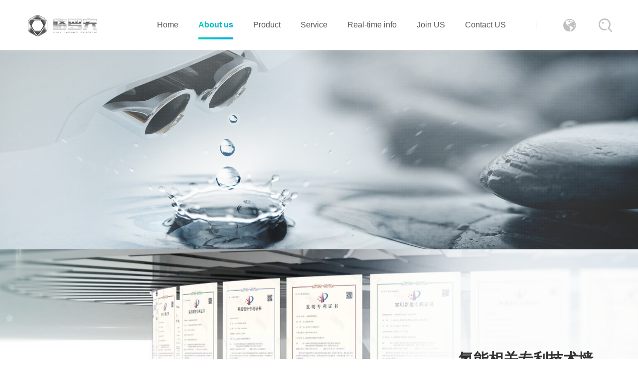

--- FILE ---
content_type: text/html; charset=UTF-8
request_url: https://www.grove.com.cn/en/manufacturing.html
body_size: 3214
content:
<!DOCTYPE html>
<html>

<head lang="zh-CN">
    <meta charset="utf-8">
    <meta http-equiv="X-UA-Compatible" content="IE=edge">
    <meta name="viewport" content="width=device-width, initial-scale=1">
    <title>grove</title>
    <meta name="keywords"  content="grove,Hydrogen, Fuel cell, zero emission, hydrogen vehicle, hydrogen truck, fuel cell truck, Grove, Zhonji, Zhonji hydrogen, Grove hydrogen, hydrogen logistic van" />
    <meta name="description" content="Hydrogen, Fuel cell, zero emission, hydrogen vehicle, hydrogen truck, fuel cell truck, Grove, Zhonji, Zhonji hydrogen, Grove hydrogen, hydrogen logistic van" />
    <link href="/static/home/css/bootstrap.min.css" rel="stylesheet">
    <link href="/static/home/css/animate.min.css" rel="stylesheet">
    <link href="/static/home/css/common.css" rel="stylesheet">
    <link href="/static/home/css/owl.carousel.min.css" rel="stylesheet">
    <link rel="stylesheet" href="/static/home/css/swiper.min.css" />
    <link href="/static/home/css/style.css?v=1.02" rel="stylesheet">
    <link href="/static/home/css/media.css?v=1.02" rel="stylesheet">

    <script src="/static/home/js/jquery.min.js"></script>

    <script src="/static/home/js/bootstrap.min.js"></script>
    <script src="/static/home/js/owl.carousel.min.js"></script>
    <script src="/static/home/js/wow.min.js" type="text/javascript"></script>
    <script src="/static/home/js/swiper.min.js"></script>
    <script src="/static/home/js/myjs.js"></script>

    <script src="/static/home/js/jquery.SuperSlide.2.1.3.js"></script>

    <!--[if lt IE 9]>
    <script src="/static/home/js/html5shiv.min.js"></script>
    <script src="/static/home/js/respond.min.js"></script>
    <![endif]-->
    <script>
        document.createElement("picture");
        var wow = new WOW({
            boxClass: 'wow',
            animateClass: 'animated',
            offset: 100,
            mobile: true,
            live: true
        });
        wow.init();
    </script>
</head>

<body>

<!-- header star -->
<header class="header p_80">
    <a href="/en/index.html" class="a-logo db">
        <img src="/Uploads/keditor/image/20210416/20210416094856_26050.png" alt="" class="db">
    </a>
    <div class="nav-toggle">
        <ul class="nav-list">
                            <li >
                    <span class="span-a1 db"><a href="/en/index.html">Home</a><bdo class="bdo-01">＋</bdo></span>
                                    </li>
                            <li class="on">
                    <span class="span-a1 db"><a href="/en/introduction.html">About us</a><bdo class="bdo-01">＋</bdo></span>
                                            <div class="nav-down f0">
                                                            <a href="/en/introduction.html" >Enterprise introduction</a>
                                                            <a href="/en/expert.html" >Expert team</a>
                                                            <a href="/en/manufacturing.html" class="on">Intelligent manufacturing</a>
                                                            <a href="/en/cooperation.html" >Joint Venture and cooperation</a>
                                                    </div>
                                    </li>
                            <li >
                    <span class="span-a1 db"><a href="/en/passenger.html">Product</a><bdo class="bdo-01">＋</bdo></span>
                                            <div class="nav-down f0">
                                                            <a href="/en/passenger.html" >Passenger Vehicle</a>
                                                            <a href="/en/business.html" >Commercial Vehicle</a>
                                                    </div>
                                    </li>
                            <li >
                    <span class="span-a1 db"><a href="/en/experience.html">Service</a><bdo class="bdo-01">＋</bdo></span>
                                            <div class="nav-down f0">
                                                            <a href="/en/experience.html" >Test drive</a>
                                                            <a href="/en/service.html" >After-sales service</a>
                                                    </div>
                                    </li>
                            <li >
                    <span class="span-a1 db"><a href="/en/brand.html">Real-time info</a><bdo class="bdo-01">＋</bdo></span>
                                            <div class="nav-down f0">
                                                            <a href="/en/brand.html" >Brand news</a>
                                                            <a href="/en/news.html" >Media news</a>
                                                    </div>
                                    </li>
                            <li >
                    <span class="span-a1 db"><a href="/en/about.html">Join US</a><bdo class="bdo-01">＋</bdo></span>
                                    </li>
                            <li >
                    <span class="span-a1 db"><a href="/en/invite.html">Contact US</a><bdo class="bdo-01">＋</bdo></span>
                                    </li>
                    </ul>
        <div class="header-right">
            <div class="header-icon header-lauguage"><a href="/"><img src="/static/home/images/h-lauguage.png" alt="" class="db"></a></div>
            <div class="header-icon header-search rel">
                <a href="/en/search.html"><img src="/static/home/images/h-search.png" alt="" class="db"></a>
               <!--  <div class="header-search-open rel">
                    <form method="GET" action="/search">
                        <input name="title" type="text" class="put-01 db">
                        <button type="submit" class="but-01 db"><img src="/static/home/images/h-search2.png" alt="" class="db auto"></button>
                    </form>
                </div> -->
            </div>
        </div>
        <div class="header-bream" data-off="0">
            <span></span>
        </div>
    </div>
</header>
<!-- header end -->

    <!-- main star -->
    <section class="intel-banner rel">
        <a href="javascript:;" class="db rel a-img">
            <div class="public-img">
                <span class="mg-pc"><img src="/static/home/images/banner-08.jpg" alt="" class="mg"></span>
                <span class="mg-phone"><img src="/Uploads/keditor/image/20210312/20210312110725_84376.png" alt="" class="mg"></span>
            </div>
        </a>
    </section>
    <section class="intel-main ovh">
        <a href="#" class="db rel intel-a1 intel-bg" style="background-image: url('/Uploads/keditor/image/20210415/20210415133800_79906.jpg');">
            <img src="/Uploads/keditor/image/20210415/20210415133800_79906.jpg" alt="">
            <div class="div-word wow fadeInRight">
                <div class="div-title">
                    <span class="span-cn db">氢能相关专利技术墙</span>
                    <span class="span-en db">全功率氢能动力系统</span>
                </div>
                <div class="div-list" >
                                            <div class="div-01">全新、正向、氢能平台架构</div>
                                                <div class="div-01">安全、可靠、高效氢能动力</div>
                                                <div class="div-01">时尚、科技、精致造型理念</div>
                                                <div class="div-01">环保、愉悦、智能驾驶体验</div>
                                                                <!--<div class="div-01">通过燃料电池生产清洁能源</div>
                    <div class="div-01">低重量的能量载体</div>
                    <div class="div-01">无运动部件更可靠</div>-->
                </div>
            </div>
        </a>
        <a href="#" class="db rel intel-a1 intel-a2 intel-bg" style="background-image: url('/Uploads/keditor/image/20210415/20210415133812_58024.jpg');">
            <img src="/Uploads/keditor/image/20210415/20210415133812_58024.jpg" alt="">
            <div class="div-word div-word2 wow fadeInLeft">
                <div class="div-title">
                    <span class="span-cn db">围绕氢设计的汽车</span>
                    <span class="span-en db">关注氢安全</span>
                </div>
                <div class="div-list">
                                            <div class="div-01">全新正向设计开发适应氢动力系统及氢瓶组的底盘架构和整车布置</div>
                                                <div class="div-01">高强度氢瓶加装密封机构实现了被动安全防护</div>
                                                <div class="div-01">配备多方位防止氢泄漏传感器以及通讯信息交互模块，实现主动氢安全防护</div>
                                                <div class="div-01">率先使用轻量化及可再生复合材料, 成为完全可再生能源的汽车</div>
                                                            </div>
            </div>
        </a>
        <a href="#" class="db rel intel-a1 intel-a3">
            <img src="/Uploads/keditor/image/20210415/20210415133735_49671.jpg" alt="">
            <div class="div-word div-word3 wow fadeInDown">
                <div class="div-title">
                    <span class="span-cn db">智能制造</span>
                    <span class="span-en db">黄冈格罗夫氢能汽车制造工厂</span>
                </div>
            </div>
        </a>
    </section>
    <!-- main end -->


<!-- footer star -->
<footer class="footer p_80 flex-dn footer-gray">
    <div class="footer-left f0">
        <a href="/" class="f-logo dib" style="margin-right:15px"><img src="/Uploads/keditor/image/20210415/20210415191700_49507.png" alt="" class="db"></a>
        <div class="footer-nav">

                                                <a href="//en/introduction.html">About us</a>
                                                    <span class="span-line">|</span>
                                            
                                                    <a href="//en/passenger.html">Product</a>
                                                    <span class="span-line">|</span>
                                            
                                                    <a href="//en/experience.html">Service</a>
                                                    <span class="span-line">|</span>
                                            
                                                    <a href="//en/brand.html">Real-time info</a>
                                                    <span class="span-line">|</span>
                                            
                                                    <a href="//en/about.html">Join US</a>
                                                    <span class="span-line">|</span>
                                            
                                                    <a href="//en/invite.html">Contact US</a>
                                            
                            
        </div>
             <a href="/" class="f-logo dib" style="margin-right:15px;visibility:hidden"><img src="/Uploads/keditor/image/20210415/20210415191700_49507.png" alt="" class="db"></a>

        <div class="footer-nav " style="margin-top:-15px;font-size: 18px;color: #999;line-height: 28px;">
            <span >Links：</span>
                        <a  style="margin-left:10px" href="http://www.ige-live.com/">IGE资环工研院	</a>
                        <a  style="margin-left:10px" href="http://www.whtiger.com/">武汉泰歌</a>
                        <a  style="margin-left:10px" href="http://www.whzjqc.com/">中极氢创</a>
                    </div>
      
    </div>

    <div class="footer-right fix">
        <div class="footer-ewm">
            <img src="/Uploads/keditor/image/20211008/20211008144105_81331.jpg" alt="" class="db">
        </div>
        <div class="footer-copy">
            Copyright  © 2021 Hydrogen Automotive. <a href="https://beian.miit.gov.cn/#/Integrated/index" target="_blank">鄂ICP备19007461号-1</a>            Powered by Grove        </div>
        <div class="footer-link f0">
            <a href="/en/map.html">Website map</a>
            <span class="span-line">|</span>
            <a href="/en/statement.html">Legal</a>
            <span class="span-line">|</span>
            <a href="/en/accessibility.html">Accessibility</a>
            <span class="span-line">|</span>
            <a href="/en/privacy.html">Conceal</a>
        </div>
    </div>
</footer>
<!-- footer end -->

</body>

</html>

--- FILE ---
content_type: text/css
request_url: https://www.grove.com.cn/static/home/css/style.css?v=1.02
body_size: 9292
content:
@charset "UTF-8";
/*
* @Author: DoDo
* @Date:   2021-01-04 08:19:23
* @Last Modified by:   DoDo
* @Last Modified time: 2021-03-31 23:42:12
*/
body { font-family: "微软雅黑", Arial,Helvetica, sans-serif; overflow-x: hidden; padding-top: 100px; }

body.on { overflow: hidden; }

img { max-width: 100%; }

a { outline: none; }

@media screen and (min-width: 1366px) { .container { width: 1200px; padding-left: 0; padding-right: 0; }
  .w1160.container { width: 1160px; }
  .w1280.container { width: 1280px; } }
@media screen and (min-width: 1440px) { .w1400.container,.w1440.container { width: 1400px; padding-left: 0; padding-right: 0; } }
.f0 { font-size: 0; }
@media screen and (min-width: 1600px) {
  .w1440.container{
    width: 1440px; 
    padding-left: 0;
    padding-right: 0;
  }
}

.flex-dn { display: flex; flex-wrap: wrap; }
.flex-dn::before, .flex-dn::after { display: none; }

.p_80 { padding-left: 4.1%; padding-right: 4.1%; }

.c-black { color: #000; }

/*============================= public =============================*/
.header { position: fixed; left: 0; top: 0; right: 0; z-index: 100; background: #fff; display: flex; justify-content: space-between; align-items: center; -webkit-box-shadow: 0 0 10px rgba(231, 231, 231, 0.45); -moz-box-shadow: 0 0 10px rgba(231, 231, 231, 0.45); box-shadow: 0 0 10px rgba(231, 231, 231, 0.45); }

.header-bream { width: 30px; height: 25px; position: relative; padding-top: 12px; cursor: pointer; margin-left: 30px; display: none; }
.header-bream span { display: block; height: 2px; background: #0083ae; filter: alpha(opacity=100); -moz-opacity: 1; -khtml-opacity: 1; opacity: 1; border-radius: 2px; -webkit-transition: all .5s; -moz-transition: all .5s; -o-transition: all .5s; transition: all .5s; }
.header-bream::before, .header-bream:after { content: " "; position: absolute; left: 0; right: 0; height: 2px; background: #0083ae; border-radius: 2px; -webkit-transition: all .5s; -moz-transition: all .5s; -o-transition: all .5s; transition: all .5s; }
.header-bream::before { top: 2px; }
.header-bream::after { bottom: 2px; }

.header-bream.on span { filter: alpha(opacity=0); -moz-opacity: 0; -khtml-opacity: 0; opacity: 0; }
.header-bream.on::before { top: 12px; -webkit-transform: rotate(45deg); -moz-transform: rotate(45deg); -o-transform: rotate(45deg); transform: rotate(45deg); }
.header-bream.on::after { bottom: 12px; -webkit-transform: rotate(-45deg); -moz-transform: rotate(-45deg); -o-transform: rotate(-45deg); transform: rotate(-45deg); }

.nav-toggle { display: flex; align-items: center; }

.nav-list { display: flex; }
.nav-list li { position: relative; margin-left: 75px; }
.nav-list li:first-child { margin-left: 0; }
.nav-list li .span-a1 { position: relative; overflow: hidden; }
.nav-list li .span-a1 .bdo-01 { position: absolute; right: 0; bottom: 0; top: 0; z-index: 2; width: 50px; font-size: 26px; color: #333; display: flex; align-items: center; justify-content: center; cursor: pointer; display: none; }
.nav-list li .span-a1 .bdo-01.on { display: flex; }
.nav-list li .span-a1 .bdo-01.on2 { transform: rotate(45deg); }
.nav-list li .span-a1 a { position: relative; display: block; line-height: 100px; font-size: 18px; color: #545454; -webkit-transition: all 0.5s ease 0s; -moz-transition: all 0.5s ease 0s; -o-transition: all 0.5s ease 0s; transition: all 0.5s ease 0s; }
.nav-list li .span-a1 a::after { content: " "; position: absolute; left: 50%; right: 50%; top: 50%; height: 4px; background: url('../images/bg-04.jpg') center no-repeat; background-size: 100% 100%; margin-top: 25px; -webkit-transition: all 0.5s ease 0s; -moz-transition: all 0.5s ease 0s; -o-transition: all 0.5s ease 0s; transition: all 0.5s ease 0s; }
.nav-list li.on .span-a1 a {
  background: linear-gradient(to right, #00ceba, #00aeda);
    -webkit-background-clip: text;
    color: transparent;
  font-weight: bold; 
}
.nav-list li.on .span-a1 a::after { left: 0; right: 0; }

.nav-down { position: absolute; left: 50%; top: 100%; right: 0; width: 200vw; margin-left: -100vw; background: #fff; padding-top: 28px; padding-bottom: 23px; border-top: 1px solid #ececec; text-align: center; display: none; }
.nav-down a { font-size: 18px; color: #545454; line-height: 28px; margin: 0 24px; }
.nav-down a.on { 
  font-weight: bold; 
  color: #0084ad; 
  font-weight: bold; 
  background: linear-gradient(to right, #00ceba, #00aeda);
    -webkit-background-clip: text;
    color: transparent;
}

.header-right { display: flex; align-items: center; padding-left: 9px; background: url("../images/h-line.png") left center no-repeat; margin-left: 60px; }
.header-right .header-icon { margin-left: 46px; }

.header-search-open { position: absolute; right: -10px; top: 0; bottom: 0; width: 150px; height: 28px; border: 1px solid #cfcfcf; border-radius: 13px; overflow: hidden; display: none; }
.header-search-open .put-01 { border: none; outline: none; width: 100%; padding: 0 40px 0 15px; line-height: 26px; }
.header-search-open .but-01 { border: none; outline: none; background: none; position: absolute; right: 0; top: 0; bottom: 0; z-index: 2; width: 40px; height: 26px; }

.bsTop { width: 100% !important; }

.bsFrameDiv > div { width: 100% !important; height: 208px !important; }
.bsFrameDiv > div img { width: 168px !important; height: 168px !important; }

.footer { padding-top: 120px; padding-bottom: 80px; }
.footer.flex-dn { align-items: flex-start; justify-content: space-between; }

.footer-left { max-width: 45%; display: flex; align-items: center; flex-wrap: wrap; }
.footer-left .f-logo { margin-right: 100px; }

.footer-nav a, .footer-nav .span-line { font-size: 18px; color: #999; line-height: 28px; }
.footer-nav .span-line { margin: 0 8px; }

.footer-right { padding-right: 130px; text-align: right; max-width: 50%; }

.footer-ewm { float: right; margin-right: -130px; }

.footer-copy { padding-top: 4px; font-size: 14px; color: #666; line-height: 24px; }

.footer-link { margin-top: 8px; }
.footer-link a { display: inline-block; font-size: 14px; line-height: 24px; color: #666; }
.footer-link .span-line { display: inline-block; padding: 0 10px; font-size: 14px; line-height: 24px; }

.footer-gray { background: #fbfbfb; border-top: 1px solid #e3e3e3; }

.pages { margin-top: 75px; }
.pages a, .pages strong { display: inline-block; width: 44px; height: 44px; line-height: 42px; border: 1px solid #d0d0d0; padding: 0 10px; background: #fff; font-size: 15px; color: #666; margin: 0 10px; border-radius: 44px; font-weight: normal; }
.pages a:first-child, .pages a:last-child, .pages strong:first-child, .pages strong:last-child { width: 100px; }
.pages a:first-child, .pages a:last-child { width: 110px; }
.pages a:hover, .pages strong { border-color: #00addc; background-color: #00addc; color: #fff; }

.public-img img { display: block; width: 100%; }
.public-img .mg-pc { display: block; }
.public-img .mg-phone { display: none; }

/*============================= index =============================*/
.banner-owl .owl-dots { position: absolute; left: 0; right: 0; bottom: 5%; z-index: 20; line-height: normal; font-size: 0; text-align: center; }
.banner-owl .owl-dots button.owl-dot { display: inline-block; width: 15px; height: 15px; border-radius: 15px; margin: 0 7px; background: rgba(255, 255, 255, 0.6); -webkit-transition: all 0.3s ease 0s; -moz-transition: all 0.3s ease 0s; -o-transition: all 0.3s ease 0s; transition: all 0.3s ease 0s; }
.banner-owl .owl-dots button.owl-dot:first-child { margin-top: 0; }
.banner-owl .owl-dots button.owl-dot.active { width: 15px; background: #063190; }

.bg-fix { background-repeat: no-repeat; background-position: center; background-size: cover; background-attachment: fixed; }

.index-fenlei { position: relative; z-index: 2; padding-top: 170px; padding-bottom: 210px; }

.index-fenlei-cont { width: 1024px; max-width: 90%; }

.index-fenlei-01 .span-left { width: 52.73%; }
.index-fenlei-01 .span-right { position: absolute; bottom: 175px; right: 0; width: 41.99%; }
.index-fenlei-01 .span-img img { display: block; width: 100%; }
.index-fenlei-01 .span-img .bdo-img { position: absolute; left: 0; top: 0; right: 0; bottom: 0; background-size: cover; background-repeat: no-repeat; background-position: center; -webkit-transition: all 0.7s ease 0s; -moz-transition: all 0.7s ease 0s; -o-transition: all 0.7s ease 0s; transition: all 0.7s ease 0s; }
.index-fenlei-01 .span-cont .bdo-title { font-size: 60px; line-height: 60px; color: rgba(0, 0, 0, 0.3); font-weight: bold; }
.index-fenlei-01 .span-cont .bdo-title i { font-style: normal; font-size: 30px; color: #333; }
.index-fenlei-01 .span-cont .bdo-num { font-size: 72px; font-weight: normal; padding-top: 35px; }
.index-fenlei-01 .span-cont .bdo-des { font-size: 18px; color: #444; line-height: 32px; padding-left: 26px; background: url("../images/bg-03.png") left 7px no-repeat; margin-top: 10px; max-height: 64px; display: -webkit-box; -webkit-box-orient: vertical; -webkit-line-clamp: 2; overflow: hidden; }

.index-fenlei-02 { position: absolute; width: 100%; top: 100%; left: 0; right: 0; }
.index-fenlei-02 .span-left { position: absolute; left: 0; }
.index-fenlei-02 .span-right { bottom: auto; top: -116px; }
.index-fenlei-02 .span-cont .bdo-des { margin-top: 5px; }

.index-value { padding-top: 345px; padding-bottom: 304px; }
.index-value .span-img { z-index: 10; width: 16.66%; margin-left: 40%; }
.index-value .span-img .mg1 { position: relative; z-index: 2; width: 100%; }
.index-value .span-img .bdo-ball { position: absolute; left: 17%; top: 50%; transform: translateY(-50%); width: 285%; }
.index-value .span-img .bdo-ball img { -webkit-animation: ball_scroll 20s infinite linear; -moz-animation: ball_scroll 20s infinite linear; animation: ball_scroll 20s infinite linear; }
.index-value .span-num { z-index: 11; }
.index-value .span-num01 { position: absolute; right: 55%; bottom: 50%; z-index: 9; font-size: 240px; line-height: 240px; color: rgba(92, 119, 146, 0.3); font-family: "Myriad Pro",Arial; }
.index-value .span-num02 { position: absolute; right: 62.91%; top: 50%; font-size: 48px; line-height: 48px; font-weight: bold; color: #4bb6ed; font-family: "Myriad Pro",Arial; }
.index-value .span-num02 bdo { font-size: 18px; }
.index-value .span-num03 { position: absolute; right: 62.91%; top: 100%; left: -37%; margin-top: 17px; white-space: nowrap; font-size: 36px; line-height: 36px; font-weight: lighter; color: #3c5b7a; font-family: "Myriad Pro",Arial; }
.index-value .span-num03 bdo { font-size: 14px; }
.index-value .span-num04 { position: absolute; left: 54.41%; bottom: 100%; margin-bottom: 100px; font-size: 24px; color: rgba(60, 91, 122, 0.2); line-height: 24px; font-weight: bold; }
.index-value .span-num05 { position: absolute; bottom: 50%; left: 65.5%; margin-bottom: 20px; white-space: nowrap; font-size: 36px; line-height: 36px; font-weight: lighter; color: rgba(60, 91, 122, 0.2); font-family: "Myriad Pro",Arial; }
.index-value .span-num05 bdo { font-size: 14px; }
.index-value .span-num06 { position: absolute; top: 50%; left: 66.66%; margin-top: 10px; white-space: nowrap; font-size: 36px; line-height: 36px; font-weight: lighter; color: #3c5b7a; font-family: "Myriad Pro",Arial; }
.index-value .span-num06 bdo { font-size: 14px; }
.index-value .span-zi1 { position: absolute; bottom: -15px; left: 58.33%; font-size: 72px; line-height: 72px; color: rgba(0, 141, 197, 0.95); font-weight: bold; }
.index-value .span-zi2 { position: absolute; top: 100%; margin-top: 115px; left: 46.25%; white-space: nowrap; font-size: 30px; line-height: 30px; color: #0095f3; font-weight: bold; }
.index-value .span-phone { display: none; }
.index-value .counter { font-style: normal; }

@keyframes ball_scroll { 0% { transform: rotate(0); }
  100% { transform: rotate(360deg); } }
.index-plate { display: flex; justify-content: space-between; align-items: center; flex-wrap: wrap; }

.index-plate-left, .index-plate-right { width: 50%; }

.index-plate-a1 img { width: 100%; }
.index-plate-a1 .span-img { position: absolute; left: 0; top: 0; right: 0; bottom: 0; background-size: cover; background-repeat: no-repeat; background-position: center; -webkit-transition: all 0.7s ease 0s; -moz-transition: all 0.7s ease 0s; -o-transition: all 0.7s ease 0s; transition: all 0.7s ease 0s; }
.index-plate-a1 .span-cont { position: absolute; left: 6.25%; bottom: 12%; z-index: 2; color: #fff; -webkit-transition: all 0.7s ease 0s; -moz-transition: all 0.7s ease 0s; -o-transition: all 0.7s ease 0s; transition: all 0.7s ease 0s; }
.index-plate-a1 .span-cont .bdo-cn { font-size: 36px; line-height: 46px; }
.index-plate-a1 .span-cont .bdo-en { font-size: 14px; line-height: 24px; }
.index-plate-a1 .span-cont .bdo-more { font-size: 16px; line-height: 36px; border-radius: 36px; width: 120px; background: url('../images/bg-04.jpg') center no-repeat; background-size: 100% 100%; height: 0; margin-top: 0; filter: alpha(opacity=0); -moz-opacity: 0; -khtml-opacity: 0; opacity: 0; -webkit-transition: all 0.7s ease 0s; -moz-transition: all 0.7s ease 0s; -o-transition: all 0.7s ease 0s; transition: all 0.7s ease 0s; }

.index-plate-left .index-plate-a1 .span-cont { bottom: 8.81%; }

.product-bream { position: absolute; left: 0; right: 0; top: 22px; z-index: 3; }
.product-bream a { position: relative; display: inline-block; font-size: 18px; color: #fff; line-height: 36px; margin-right: 60px; }
.product-bream a::after { content: " "; position: absolute; left: 50%; right: 50%; bottom: 0; height: 2px; background: #fff; -webkit-transition: all 0.3s ease 0s; -moz-transition: all 0.3s ease 0s; -o-transition: all 0.3s ease 0s; transition: all 0.3s ease 0s; }
.product-bream a.on { padding-left: 25px; background: url("../images/icon-01.png") left 9px no-repeat; }
.product-bream a.on::after { left: 0; right: 0; }

.product-banner .a-img::after { content: " "; position: absolute; left: 0; top: 0; right: 0; bottom: 0; background: rgba(0, 0, 0, 0.4); z-index: 1; }
.product-banner .a-img2 { background-size: cover; background-repeat: no-repeat; background-position: center; }
.product-banner .a-img3 { border-top: 20px solid #000; }
.product-banner .a-img3 .mg1 { display: none; }
.product-banner .div-word { position: absolute; left: 0; right: 0; top: 50%; z-index: 2; transform: translateY(-50%); text-align: center; color: #fff; }
.product-banner .div-word .div-title { font-size: 48px; font-weight: bold; line-height: 72px; display: flex; align-items: center; justify-content: center; }
.product-banner .div-word .div-title .span-en { font-size: 72px; margin-left: 20px; letter-spacing: 3px; }
.product-banner .div-word .div-des { font-size: 24px; line-height: 34px; }
.product-banner .div-word .div-zixun { margin-top: 43px; }
.product-banner .div-word .div-zixun span { display: inline-block; width: 200px; height: 44px; line-height: 44px; background: url("../images/bg-04.jpg") center no-repeat; background-size: 100% 100%; border-radius: 22px; font-size: 18px; font-weight: bold; }
.product-banner .div-word .div-zixun span img { margin-left: 9px; -webkit-transition: all 0.3s ease 0s; -moz-transition: all 0.3s ease 0s; -o-transition: all 0.3s ease 0s; transition: all 0.3s ease 0s; }
.product-banner .div-word2 { position: absolute; right: 6.7%; bottom: 13.15%; z-index: 3; width: 520px; max-width: 90%; color: #fff; }
.product-banner .div-word2 .div-title .span-cn { font-size: 48px; font-weight: bold; line-height: 58px; }
.product-banner .div-word2 .div-title .span-en { font-size: 18px; line-height: 28px; margin-top: 20px; }
.product-banner .div-word2 .div-des { font-size: 16px; line-height: 36px; margin-top: 40px; height: 108px; display: -webkit-box; -webkit-box-orient: vertical; -webkit-line-clamp: 3; overflow: hidden; }
.product-banner .div-word2 .div-img { margin-top: 60px; }
.product-banner .div-word2 .div-img img{ -webkit-transition: all 0.5s ease 0s; -moz-transition: all 0.5s ease 0s; -o-transition: all 0.5s ease 0s; transition: all 0.5s ease 0s; }
.product-banner .div-word3 { right: auto; left: 6.7%; }
.product-banner .div-word4 { width: 37.5%; background: rgba(255, 255, 255, 0.8); display: flex; align-items: center; margin-left: auto; margin-right: 0; padding-top: 130px; padding-bottom: 80px; min-width: 520px; }
.product-banner .div-word4 .div-cont { width: 100%; padding: 0 10%; }
.product-banner .div-word4 .div-title { color: #000; }
.product-banner .div-word4 .div-title .span-cn { font-size: 48px; font-weight: bold; line-height: 58px; }
.product-banner .div-word4 .div-title .span-en { font-size: 18px; line-height: 28px; font-family: Myriad Pro,Arial; margin-top: 14px; }
.product-banner .div-word4 .div-info { margin-top: 50px; }
.product-banner .div-word4 .div-info .div-tit { display: flex; }
.product-banner .div-word4 .div-info .div-tit .span-01 { display: block;padding:0 10px; min-width: 200px;width: auto; height: 44px; line-height: 42px; text-align: center; border: 1px solid #666; border-radius: 22px; margin-left: 10px; font-size: 16px; color: #000; cursor: pointer; }
.product-banner .div-word4 .div-info .div-tit .span-01:first-child { margin-left: 0; }
.product-banner .div-word4 .div-info .div-tit .span-01.on { border: none; color: #fff; background: url("../images/bg-04.jpg") center no-repeat; }
.product-banner .div-word4 .div-info .ul-list { margin-top: 40px; }
.product-banner .div-word4 .div-info .ul-list .div-des { font-size: 16px; color: #333; line-height: 24px; padding-top: 11px; background: url("../images/line-01.jpg") left top no-repeat; }
.product-banner .div-word4 .div-info .div-nr-01 { display: none; }
.product-banner .div-word4 .div-info .div-nr-01.on { display: block; }
.product-banner .div-word4 .a-01 { padding-left: 30px; padding-bottom: 3px; background: url("../images/icon-03.png") left center no-repeat; }
.product-banner .div-word4 .a-01 span { display: inline-block; font-size: 16px; line-height: 28px;
  position: relative;
  background: linear-gradient(to right, #00ceba, #00aeda);
    -webkit-background-clip: text;
    color: transparent;
}
.product-banner .div-word4 .a-01 span::after{
  content: " ";
  position: absolute;
  left: 0;
  right: 0;
  bottom: 0;
  height: 2px;
  background-image: url('../images/bg-04.jpg');
  background-repeat: no-repeat;
  background-position: center;
  background-size: 100% 100%;
}

.wall-column { display: block; position: relative; width: 50%; float: left; padding: 0 9px; box-sizing: border-box; }

.wall-column .li-item { margin-bottom: 28px; }

.banner-inside { position: relative; }
.banner-inside img { width: 100%; }
.banner-inside .video-play { position: absolute; left: 0; right: 0; top: 0; bottom: 0; display: flex; align-items: center; justify-content: center; }
.banner-inside .video-play img { width: auto; }

.public-main { padding-top: 100px; padding-bottom: 100px; }

.partners-main { padding-bottom: 200px; background-size: cover; background-repeat: no-repeat; background-position: center; }

.public-title .span-cn { font-size: 48px; line-height: 1; color: #000; font-weight: bold; }
.public-title .span-en { font-size: 18px; font-family: Myriad Pro,Arial; line-height: 1; margin-top: 20px; }

.partners-a1 { margin-top: 100px; -webkit-transition: all 0.3s ease 0s; -moz-transition: all 0.3s ease 0s; -o-transition: all 0.3s ease 0s; transition: all 0.3s ease 0s; }
.partners-a1 .span-img { position: absolute; left: 0; right: 0; bottom: 0; display: flex; align-items: center; justify-content: center; }
.partners-a1 .span-img img { max-width: 100%; max-height: 100%; }

.brand-list .row { padding-top: 9px; }

.brand-list .row > div { margin-top: 47px; }

.brand-a1 .span-img .bdo-img { background-size: cover; background-repeat: no-repeat; background-position: center; -webkit-transition: all 0.7s ease 0s; -moz-transition: all 0.7s ease 0s; -o-transition: all 0.7s ease 0s; transition: all 0.7s ease 0s; }
.brand-a1 .span-img img { width: 100%; }
.brand-a1 .span-cont { padding-top: 12px; }
.brand-a1 .span-cont .bdo-date { font-size: 18px; font-weight: bold; color: #999; line-height: 28px; }
.brand-a1 .span-cont .bdo-des { font-size: 16px; line-height: 26px; color: #444; height: 52px; display: -webkit-box; -webkit-box-orient: vertical; -webkit-line-clamp: 2; overflow: hidden; font-weight: bold; margin-top: 5px; }

.service-title { margin-top: 75px; overflow: auto; white-space: nowrap; }
.service-title .span-01 { display: inline-block; padding-left: 60px; padding-right: 60px; background: url("../images/line-02.png") left center no-repeat; }
.service-title .span-01:first-child { background: none; }
.service-title a { position: relative; display: inline-block; font-size: 18px; color: #333; line-height: 36px; }
.service-title a::after { content: " "; position: absolute; left: 50%; right: 50%; bottom: 0; height: 2px; background: #0083ae; -webkit-transition: all 0.3s ease 0s; -moz-transition: all 0.3s ease 0s; -o-transition: all 0.3s ease 0s; transition: all 0.3s ease 0s; }
.service-title a.on { padding-left: 25px; background: url("../images/bg-03.png") left center no-repeat; }
.service-title a.on bdo { background: linear-gradient(to right, #00ceba, #00aeda); -webkit-background-clip: text; color: transparent; }
.service-title a.on::after { left: 0; right: 0; }

.service-art { font-size: 20px; color: #333; line-height: 30px; padding-top: 66px; }
.service-art .div-end { font-size: 20px; padding-top: 160px; }
.service-art .div-end .span-date { font-size: 16px; margin-top: 15px; }

.service-list li { margin-top: 47px; }
.service-list li:first-child { margin-top: 50px; }
.service-list li .div-title { padding-left: 35px; background-position: left center; background-repeat: no-repeat; font-size: 20px; line-height: 30px; font-weight: bold; color: #333; }
.service-list li .div-list { padding-left: 35px; }
.service-list li .div-list .div-01 { font-size: 16px; line-height: 30px; margin-top: 14px; padding-left: 20px; background: url("../images/bg-03.png") left 8px no-repeat; }

.news-main { padding-bottom: 56px; }

.news-art .div-title { padding-bottom: 35px; border-bottom: 1px solid #dedede; }
.news-art .div-title .b-01 { font-size: 36px; color: #333; line-height: 46px; }
.news-art .div-title .div-info { display: flex; justify-content: center; flex-wrap: wrap; font-size: 14px; color: #666; line-height: 24px; margin-top: 28px; }
.news-art .div-title .div-info .span-01 { display: flex; align-items: center; margin: 0 10px; }
.news-art .div-title .div-info .bshare-custom a { width: 23px; height: 18px; padding: 0; margin: 0 0 0 10px; background-repeat: no-repeat; background-position: center; background-size: cover; }
.news-art .div-title .div-info .bshare-custom a:first-child { margin-left: 0; }
.news-art .div-title .div-info .bshare-custom a.bshare-sinaminiblog { background-image: url("../images/icon-12.png"); }
.news-art .div-title .div-info .bshare-custom a.bshare-weixin { background-image: url("../images/icon-13.png"); }
.news-art .div-des { font-size: 16px; line-height: 30px; color: #666; margin-top: 34px; }
.news-art p{ text-indent: 2em; }
.news-art img{max-width: 1000px}

.news-pages { position: relative; padding-top: 45px; border-top: 1px solid #dedede; margin-top: 76px; padding-right: 230px; }
.news-pages .div-01 { margin-top: 11px; }
.news-pages .div-01 a { display: inline-block; max-width: 100%; white-space: nowrap; overflow: hidden; text-overflow: ellipsis; font-size: 16px; color: #666; line-height: 26px; -webkit-transition: all 0.3s ease 0s; -moz-transition: all 0.3s ease 0s; -o-transition: all 0.3s ease 0s; transition: all 0.3s ease 0s; }
.news-pages .a-return { position: absolute; right: 0; top: 60px; font-size: 16px; color: #666; width: 140px; height: 44px; line-height: 42px; border-radius: 22px; border: 1px solid #c8c8c8; text-align: center; -webkit-transition: all 0.3s ease 0s; -moz-transition: all 0.3s ease 0s; -o-transition: all 0.3s ease 0s; transition: all 0.3s ease 0s; }

.team-main { padding-top: 165px; padding-bottom: 50px; }

.team-owl .owl-dots { position: absolute; left: 0; right: 0; bottom: 52px; z-index: 20; line-height: normal; font-size: 0; text-align: center; }
.team-owl .owl-dots button.owl-dot { display: inline-block; width: 17px; height: 18px; margin: 0 7px; background: url("../images/bg-07.png") center no-repeat; -webkit-transition: all 0.3s ease 0s; -moz-transition: all 0.3s ease 0s; -o-transition: all 0.3s ease 0s; transition: all 0.3s ease 0s; }
.team-owl .owl-dots button.owl-dot:first-child { margin-top: 0; }
.team-owl .owl-dots button.owl-dot.active { width: 15px; background: url("../images/bg-07h.png") center no-repeat; }
.team-owl .owl-nav button { opacity: .5; }
.team-owl .owl-nav button.owl-prev, .team-owl .owl-nav button.owl-next { position: absolute; top: 50%; transform: translateY(-50%); width: 18px; height: 31px; background-size: cover; background-repeat: no-repeat; background-position: center; }
.team-owl .owl-nav button.owl-prev { left: -60px; background-image: url("../images/arrow-left.png"); }
.team-owl .owl-nav button.owl-next { right: -60px; background-image: url("../images/arrow-right.png"); }

.team-01 { padding-top: 130px; padding-bottom: 130px; }

.team-a1 { background: #fff; display: flex; flex-wrap: wrap; align-items: center; }
.team-a1 .span-img { position: relative; width: 51.42%; background: #f9fafa; display: flex; align-items: flex-end; }
.team-a1 .span-img .bdo-img { position: absolute; left: 0; right: 0; bottom: 0; }
.team-a1 .span-img .bdo-img img { width: 100%; }
.team-a1 .div-word { width: 48.58%; }
.team-a1 .div-word .div-cont { padding-top: 50px; padding-bottom: 50px; padding-left: 8.82%; width: 460px; max-width: 82.36%; }
.team-a1 .div-word .div-name { font-size: 40px; color: #333; line-height: 50px; font-weight: bold; display: flex; align-items: center; }
.team-a1 .div-word .div-name img { width: auto; margin-left: 15px; }
.team-a1 .div-word .div-info { font-size: 18px; color: #999; line-height: 28px; }
.team-a1 .div-word .div-des { font-size: 18px; line-height: 30px; color: #777; margin-top: 40px; }

.appointment-top { padding-top: 133px; padding-bottom: 120px; justify-content: space-between; flex-wrap: wrap; background: url("../images/line-02.png") center 140px no-repeat; }

.appointment-01 { width: 41.37%; }
.appointment-01 .div-title { font-size: 30px; font-weight: bold; color: #333; line-height: 1; }

.appointment-list { padding-top: 45px; }
.appointment-list li { padding-top: 25px; }
.appointment-list li .span-title { font-size: 18px; color: #333; line-height: 28px; padding-left: 20px; padding-right: 20px; margin-bottom: 10px; }
.appointment-list li .put-01 { border: none; outline: none; width: 100%; background: #f4f4f4; padding: 0 20px; height: 48px; line-height: 48px; border-radius: 24px; font-size: 18px; color: #333; }
.appointment-list li .put-01::placeholder { color: #333; }
.appointment-list li .div-01 { padding-right: 180px; }
.appointment-list li .div-01 .a-yzm { position: absolute; right: 0; top: 50%; transform: translateY(-50%); }
.appointment-list li .div-01 .a-yzm img { max-width: 173px; max-height: 48px; }
.appointment-list li .label-01 { font-size: 18px; color: #333; font-weight: normal; line-height: 28px; }
.appointment-list li .label-01 input { margin-right: 15px; width: 20px; height: 20px; position: relative; top: 2px; }
.appointment-list li .label-01 a { color: #333; }
.appointment-list li .label-01 a:hover { color: #009eec; }
.appointment-list li .but-01 { border: none; outline: none; width: 240px; height: 48px; border-radius: 24px; background: url("../images/bg-04.jpg") center no-repeat; background-size: 100% 100%; font-size: 16px; color: #fff; margin-top: 40px; }

.select-01 { border: none; appearance: none; -moz-appearance: none; -webkit-appearance: none; width: 100%; padding: 0 66px 0 20px; height: 48px; line-height: 48px; border-radius: 24px; background: url("../images/icon-15.png") no-repeat scroll right 26px center transparent; background-color: #f4f4f4; font-size: 18px; color: #333; }

/*清除ie的默认选择框样式清除，隐藏下拉箭头*/
.select-01::-ms-expand { display: none; }

.appointment-bottom { padding-top: 51px; padding-bottom: 80px; background-size: cover; background-repeat: no-repeat; background-position: center; }
.appointment-bottom .but-01 { border: none; outline: none; width: 240px; height: 48px; border-radius: 24px; background: url("../images/bg-04.jpg") center no-repeat; background-size: 100% 100%; font-size: 16px; color: #fff; margin-top: 55px; }

.appointment-02 { padding-top: 15px; }
.appointment-02 .span-title { font-size: 18px; color: #333; line-height: 28px; padding-left: 20px; padding-right: 20px; margin-bottom: 5px; }
.appointment-02 .put-01 { border: none; outline: none; width: 100%; background: #fff; padding: 0 20px; height: 48px; line-height: 48px; border-radius: 24px; font-size: 18px; color: #333; }
.appointment-02 .put-01::placeholder { color: #333; }
.appointment-02 .div-01 { padding-right: 160px; }
.appointment-02 .div-01 .a-yzm { position: absolute; right: 0; top: 50%; transform: translateY(-50%); }
.appointment-02 .div-01 .a-yzm img { max-width: 143px; max-height: 48px; }
.appointment-02 .text-01 { background: #fff; outline: none; border: none; resize: none; width: 100%; height: 142px; padding: 9px 20px; border-radius: 12px; font-size: 18px; color: #333; line-height: 30px; }

.intel-banner img { display: block; width: 100%; }

.intel-bg { background-position: center; background-repeat: no-repeat; background-size: cover; }

.intel-a1::after { content: " "; position: absolute; left: 0; right: 0; top: 0; bottom: 0; z-index: 3; background: url("../images/bg-09.png") right center no-repeat; background-size: cover; }
.intel-a1 img { display: block; width: 100%; }
.intel-a1 .div-word { position: absolute; right: 0; top: 50%; margin-top: -50px; z-index: 5; width: 28.125%; padding-right: 40px; }
.intel-a1 .div-word .div-title { color: #333; }
.intel-a1 .div-word .div-title .span-cn { font-size: 48px; font-weight: bold; line-height: 58px; }
.intel-a1 .div-word .div-title .span-en { font-size: 18px; line-height: 28px; margin-top: 7px; }
.intel-a1 .div-word .div-list { padding-top: 23px; }
.intel-a1 .div-word .div-list .div-01 { padding-left: 25px; background: url("../images/bg-03.png") left 8px no-repeat; font-size: 18px; color: #111; line-height: 28px; margin-top: 22px; }
.intel-a1.intel-a2::after { display: none; }
.intel-a1 .div-word2 { right: auto; left: 5.5%; top: 21.35%; margin: 0; width: 28.64%; padding-right: 0; }
.intel-a1.intel-a3::after { background: rgba(0, 0, 0, 0.2); }
.intel-a1 .div-word3 { left: 13.54%; top: auto; bottom: 9.5%; }
.intel-a1 .div-word3 .div-title { color: #fff; }

.join-txt { padding-top: 96px; padding-bottom: 155px; background: #f7f7f7; margin-top: 52px; }
.join-txt .div-title { font-size: 30px; line-height: 40px; color: #000; font-weight: bold; }
.join-txt .div-des { font-size: 18px; line-height: 36px; color: #666; margin-top: 20px; }

.join-job { padding-top: 103px; }

.join-job-title { font-size: 36px; color: #333; line-height: 1; }
.join-job-title .div-info { font-size: 14px; line-height: 24px; color: #111; margin-top: 13px; }
.join-job-title .div-info a { 
  text-decoration: underline; 
  background: linear-gradient(to right, #00ceba, #00aeda);
    -webkit-background-clip: text;
    color: transparent;
}

.join-search { display: flex; align-items: center; justify-content: center; margin-top: 35px; }
.join-search .div-01 { margin: 0 15px; display: flex; align-items: center; width: 308px; padding-left: 42px; border-bottom: 1px solid #e5e5e5; }
.join-search .div-01 .span-title { position: absolute; left: 0; top: 0; height: 30px; line-height: 30px; font-size: 14px; color: #999; }
.join-search .div-01 .select-01 { height: 30px; line-height: 30px; background-color: #fff; font-size: 14px; color: #333; }
.join-search .div-02 .but-01 { background: none; outline: none; width: 86px; height: 32px; line-height: 30px; border: 1px solid #e5e5e5; text-align: center; font-size: 14px; color: #333; }

.join-job-list { margin-top: 60px; }
.join-job-list li { margin-top: 2px; }
.join-job-list li:first-child { margin-top: 0; }
.join-job-list .span-0 { float: left; }
.join-job-list .span-01 { width: 26.42%; padding-left: 35px; padding-right: 35px; }
.join-job-list .span-02 { width: 23.57%; padding-right: 35px; }
.join-job-list .span-03 { width: 22.64%; padding-right: 35px; }
.join-job-list .span-04 { width: 19.57%; padding-right: 35px; }
.join-job-list .span-05 { width: 7.8%; }
.join-job-list .span-05 .bdo-01 { display: none; }
.join-job-list .span-05 .bdo-01:first-child { display: block; }
.join-job-list .span-05 .bdo-01.on {
  display: block; 
  background: linear-gradient(to right, #00ceba, #00aeda);
    -webkit-background-clip: text;
    color: transparent;
}
.join-job-list .span-05 .bdo-01.on:first-child { display: none; }
.join-job-list .li-title { background: url("../images/bg-04.jpg") center no-repeat; background-size: 100% 100%; color: #fff; line-height: 72px; font-size: 20px; }
.join-job-list .div-top { background: #f0f0f0; font-size: 16px; color: #333; line-height: 26px; padding-top: 19px; padding-bottom: 15px; cursor: pointer; }
.join-job-list .div-top.on { background: none; }
.join-job-list .div-bottom { padding: 32px 35px 52px; font-size: 16px; color: #666; line-height: 36px; display: none; border-top: 1px solid #e5e5e5; }
.join-job-list .a-01 {
  background: linear-gradient(to right, #00ceba, #00aeda);
    -webkit-background-clip: text;
    color: transparent;
    text-decoration: underline; 
}
.join-job-list .span-1 { font-size: 18px; }

.y-video-tc { position: fixed; left: 0; right: 0; top: 0; bottom: 0; z-index: 100; background: rgba(0, 0, 0, 0.5); display: none; }
.y-video-tc .span-close { position: absolute; right: 20px; top: 20px; font-size: 30px; color: #fff; transform: rotate(45deg); cursor: pointer; }
.y-video-tc .y-video2 { position: absolute; width: 70%; height: auto; left: 50%; top: 50%; transform: translate(-50%, -50%); }

.intro-main { padding-bottom: 0; }

.intro-top{ position: relative; z-index: 2; }
.intro-top-cont { display: flex; justify-content: center; width: 100%; padding-top: 76px; }
.intro-top-cont ul li { font-size: 16px; line-height: 26px; font-size: 16px; color: #333; padding-left: 22px; background: url("../images/bg-03.png") left 6px no-repeat; margin-top: 9px; }
.intro-top-cont ul li:first-child { margin-top: 0; }

.intro-top-img { margin-top: 60px; }

.intro-middle-img { margin-top: -70px; }

.intro-middle-img img { width: 100%; }
.intro-middle-word{ position: absolute; left: 13.54%; right: 10%; bottom: 4.8%; color: #fff; }
.intro-middle-word .div-title{ line-height: 1; }
.intro-middle-word .div-title .div-cn{ font-size: 48px; font-weight: bold; }
.intro-middle-word .div-title .div-en{ font-size: 18px; line-height: 28px; font-family: Myriad Pro; margin-top: 17px; }
.intro-middle-word .ul-list{ display: flex; flex-wrap: wrap; justify-content: space-between; }
.intro-middle-word .ul-list{ margin-top: 50px; }
.intro-middle-word .ul-list li{max-width: 30%;}
.intro-middle-word .ul-list li a{ position: relative; display: inline-block; font-size: 24px; line-height: 34px; color: #fff; padding-left: 22px; background: url('../images/bg-14.png') left 10px no-repeat; padding-bottom: 8px; }
.intro-middle-word .ul-list li a::after{ content: " "; position: absolute; left: 0; right: 100%; bottom: 0; height: 2px; background: #fff; -webkit-transition: all 0.5s ease 0s; -moz-transition: all 0.5s ease 0s; -o-transition: all 0.5s ease 0s; transition: all 0.5s ease 0s;}

.intro-diwei { padding-top: 120px; padding-bottom: 110px; background: url("../images/bg-10.jpg") center top no-repeat; background-size: 100%; }

.intro-diwei-art { padding-top: 58px; }

.intro-diwei-des { font-size: 16px; line-height: 36px; color: #333; }
.intro-diwei-des .b-01 { font-size: 20px; }

.intro-diwei-num { display: flex; flex-wrap: wrap; }
.intro-diwei-num .div-01 { position: relative; padding-top: 27px; font-size: 16px; color: #333; padding-left: 50px; padding-bottom: 27px; margin-left: 50px; background: url("../images/line-03.png") left center no-repeat; }
.intro-diwei-num .div-01:first-child { margin-left: 0; padding-left: 0; background: none; }
.intro-diwei-num .div-01 .span-title { position: absolute; top: 0; line-height: normal; white-space: nowrap; }
.intro-diwei-num .div-01 .span-num { position: relative; font-size: 60px; font-weight: bold; line-height: 1; color: #0083ae; }
.intro-diwei-num .div-01 .span-num i{ visibility: hidden; }
.intro-diwei-num .div-01 .span-num .bdo-num{ position: absolute; left: 0; }
.intro-diwei-num .div-01 .bdo-01 { font-size: 22px; }

.intro-diwei-01 { padding-left: 6.25%; padding-right: 6.25%; padding-bottom: 72px; margin-top: 90px; margin-bottom: 25px; border-left: 1px solid #e0e0e0; font-size: 16px; line-height: 36px; }

.news-a1 { margin-top: 60px; display: flex; justify-content: space-between; flex-wrap: wrap; }
.news-a1 .span-img { width: 50%; }
.news-a1 .span-img .bdo-img { display: block; background-size: cover; background-repeat: no-repeat; background-position: center; -webkit-transition: all 0.5s ease 0s; -moz-transition: all 0.5s ease 0s; -o-transition: all 0.5s ease 0s; transition: all 0.5s ease 0s; }
.news-a1 .span-img .bdo-img img { width: 100%; }
.news-a1 .div-cont { width: 49.78%; background: url("../images/bg-04.jpg") center no-repeat; background-size: 100% 100%; display: flex; align-items: center; justify-content: center; color: #fff; }
.news-a1 .div-cont .span-cont { width: 100%; padding-left: 5.73%; padding-right: 5.73%; }
.news-a1 .div-cont .span-cont .bdo-title { font-size: 22px; line-height: 36px; font-weight: bold; width: 100%; height: 72px; display: -webkit-box; -webkit-box-orient: vertical; -webkit-line-clamp: 2; overflow: hidden; }
.news-a1 .div-cont .span-cont .bdo-date { font-size: 18px; line-height: 28px; font-family: Myriad Pro,Arial; margin-top: 8px; }
.news-a1 .div-cont .span-cont .bdo-des { font-size: 18px; display: -webkit-box; -webkit-box-orient: vertical; -webkit-line-clamp: 3; overflow: hidden; line-height: 28px; height: 84px; margin-top: 15px; }
.news-a1 .div-cont .span-cont .bdo-more { width: 120px; height: 40px; line-height: 40px; text-align: center; background: #fff; border-radius: 20px; font-size: 16px; color: #00addc; margin-top: 34px; -webkit-transition: all 0.3s ease 0s; -moz-transition: all 0.3s ease 0s; -o-transition: all 0.3s ease 0s; transition: all 0.3s ease 0s; }

.news-list li { border-bottom: 1px solid #e0e0e0; }

.news-a2 { padding-top: 45px; padding-bottom: 40px; padding-left: 150px; padding-right: 460px; }
.news-a2 .div-img { float: right; margin-right: -460px; width: 377px; }
.news-a2 .div-img .span-img { background-size: cover; background-repeat: no-repeat; background-position: center; -webkit-transition: all 0.5s ease 0s; -moz-transition: all 0.5s ease 0s; -o-transition: all 0.5s ease 0s; transition: all 0.5s ease 0s; }
.news-a2 .div-img .span-img img { width: 100%; }
.news-a2 .div-date { float: left; margin-left: -150px; width: 100px; height: 103px; background: url("../images/bg-11.png") center no-repeat; background-size: cover; text-align: center; font-family: Arial; font-size: 18px; line-height: 1; color: #777; margin-top: 6px; -webkit-transition: all 0.3s ease 0s; -moz-transition: all 0.3s ease 0s; -o-transition: all 0.3s ease 0s; transition: all 0.3s ease 0s; }
.news-a2 .div-date .b-num { font-size: 56px; margin-left: 10px; margin-right: 10px; background: url("../images/line-04.png") center bottom no-repeat; margin-top: 13px; margin-bottom: 6px; -webkit-transition: all 0.3s ease 0s; -moz-transition: all 0.3s ease 0s; -o-transition: all 0.3s ease 0s; transition: all 0.3s ease 0s; }
.news-a2 .div-date .span-zi { -webkit-transition: all 0.3s ease 0s; -moz-transition: all 0.3s ease 0s; -o-transition: all 0.3s ease 0s; transition: all 0.3s ease 0s; }
.news-a2 .div-cont { padding-top: 3px; float: left; width: 100%; }
.news-a2 .div-cont .div-title { font-size: 24px; color: #333; line-height: 34px; font-weight: bold; white-space: nowrap; overflow: hidden; text-overflow: ellipsis; -webkit-transition: all 0.3s ease 0s; -moz-transition: all 0.3s ease 0s; -o-transition: all 0.3s ease 0s; transition: all 0.3s ease 0s; }
.news-a2 .div-cont .div-des { font-size: 18px; line-height: 28px; color: #333; margin-top: 7px; height: 84px; display: -webkit-box; -webkit-box-orient: vertical; -webkit-line-clamp: 3; overflow: hidden; }
.news-a2 .div-cont .div-more { width: 120px; height: 40px; line-height: 38px; text-align: center; border: 1px solid #999; border-radius: 20px; font-size: 16px; color: #333; margin-top: 34px; -webkit-transition: all 0.3s ease 0s; -moz-transition: all 0.3s ease 0s; -o-transition: all 0.3s ease 0s; transition: all 0.3s ease 0s; }

.jm-main { justify-content: space-between; flex-wrap: wrap; }

.jm-left { width: 62.5%; padding-top: 130px; padding-bottom: 146px; background: url("../images/bg-12.jpg") left bottom no-repeat; background-size: cover; }
.jm-left .appointment-01 { width: 480px; max-width: 90%; margin-left: auto; margin-right: auto; }
.jm-left .appointment-01 .put-01 { background: #edf1f4; }

.jm-right { width: 37.5%; padding-top: 130px; padding-bottom: 146px; background: url("../images/bg-13.jpg") center bottom no-repeat; background-size: cover; }

.jm-cont { padding-left: 19.8%; padding-right: 19.8%; }

.jm-list { padding-top: 66px; }
.jm-list li { padding-left: 35px; background-position: left 4px; background-repeat: no-repeat; font-size: 18px; line-height: 28px; color: #333; margin-top: 20px; }
.jm-list li:first-child { margin-top: 0; }

/* 404 */
.page-error{
  padding-top: 130px;
  padding-bottom: 50px;
}
.page-error .div-txt{ font-size: 18px; color: #666; line-height: 28px; text-align: center; margin-top: 80px; }
.page-error .a-return{ width: 150px; height: 44px; border: 1px solid #d0d0d0; border-radius: 40px; line-height: 38px; text-align: center; font-size: 15px; color: #666; margin-top: 34px; 
  -webkit-transition: all 0.3s ease 0s;
  -moz-transition: all 0.3s ease 0s;
  -o-transition: all 0.3s ease 0s;
  transition: all 0.3s ease 0s;
}
/* search-result */
.search-content{
  padding-top: 77px;
  padding-bottom: 84px;
  background: #f8f8f8;
}
.search-content .div-cont{
  padding-left: 135px;
  border-bottom: 1px solid #bcbdbf;
}
.search-content .put-01{
  border: none;
  outline: none;
  background: none;
  font-size: 18px;
  color: #999;
  line-height: 50px;
  width: 100%;
  height: 78px;
  padding: 14px 80px 14px 28px;
}
.search-content .put-01::placeholder{
  color: #999;
}
.search-content .but-01{
  border: none;
  outline: none;
  background: none;
  position: absolute;
  right: 0;
  top: 0;
  bottom: 0;
  font-size: 14px;
  color: #999;
  display: flex;
  align-items: center;
  justify-content: center;
}
.search-content .but-01 img{
  margin-left: 10px;
}

.search-main{
  padding-top: 93px;
  padding-bottom: 95px;
  min-height: 500px;
}
.search-title{
  position: relative;
  font-size: 18px;
  line-height: 1;
  color: #333;
  border-bottom: 1px solid #dcdcdc;
  padding-bottom: 32px;
}
.search-title::after{
  content: " ";
  position: absolute;
  left: 0;
  bottom: -2px;
  width: 8.6%;
  min-width: 140px;
  height: 3px;
  background: #0084ad;
  border-radius: 3px; 
}
.search-list li{
  padding-top: 46px;
  padding-bottom: 43px;
  border-bottom: 1px dashed #e8e8e8;
}
.search-a1 .span-blue{
  color: #0084ad;
}
.search-a1 .div-title{
  font-size: 22px;
  color: #333;
  line-height: 32px;
  white-space: nowrap;
  text-overflow: ellipsis;
  overflow: hidden;
}
.search-a1 .div-date{
  font-size: 16px;
  line-height: 26px;
  color: #b8b7b7;
  margin-top: 7px;
}
.search-a1 .div-des{
  font-size: 16px;
  line-height: 30px;
  color: #666;
  height: 60px;
  display: -webkit-box;
  -webkit-box-orient: vertical;
  -webkit-line-clamp: 2;
  overflow: hidden;
  margin-top: 5px;
}

/* webside-map */
.webside-map{
  padding-top: 127px;
  padding-bottom: 95px;
}
.webside-map-title{
  font-size: 36px;
  font-weight: bold;
}

.webside-list{
  padding-top: 50px;
}
.webside-list li{
  padding-top: 40px;
  padding-bottom: 35px;
  border-bottom: 1px solid #efefef;
}
.webside-list li .div-title a{
  font-size: 30px;
  color: #323235;
  line-height: 1;
}
.webside-list li .div-list{
  padding-top: 26px;
}
.webside-list li .div-list a{
  position: relative;
  display: inline-block;
  font-size: 18px;
  color: #666;
  margin-right: 90px;
  padding-bottom: 20px;
}
.webside-list li .div-list a::after{
  content: " ";
  position: absolute;
  left: 50%;
  bottom: 0;
  right: 50%;
  height: 4px;
  background: #0084ad;
  -webkit-transition: all 0.3s ease 0s;
  -moz-transition: all 0.3s ease 0s;
  -o-transition: all 0.3s ease 0s;
  transition: all 0.3s ease 0s;

}

.select-year{
  position: absolute;
  left: 0;
  top: 50%;
  transform: translateY(-50%);
  font-size: 18px;
  color: #999;
  width: 135px;
  height: 20px;
  line-height: 1; 
  border-right: 1px solid #b6b6b6;
  padding-right: 50px;
  background: url("../images/icon-15.png") no-repeat scroll right 26px center transparent; 
  box-shadow: none;
  border-radius: 0;
  text-align: left;
  padding-left: 0;
}



/*# sourceMappingURL=style.css.map */


--- FILE ---
content_type: text/css
request_url: https://www.grove.com.cn/static/home/css/media.css?v=1.02
body_size: 5485
content:
/*
* @Author: DoDo
* @Date:   2021-01-04 08:44:44
* @Last Modified by:   DoDo
* @Last Modified time: 2021-04-03 09:46:26
*/
@media (min-width: 1200px) { 
  .nav-list li .span-a1 a:hover, .footer-nav a:hover, .footer-link a:hover {
    background: linear-gradient(to right, #00ceba, #00aeda);
    -webkit-background-clip: text;
    color: transparent;
  }
  .nav-list li:hover .span-a1 a {
    background: linear-gradient(to right, #00ceba, #00aeda);
    -webkit-background-clip: text;
    color: transparent;
  }
  .nav-list li:hover .span-a1 a::after { left: 0; right: 0; }
  .nav-down a:hover {
    background: linear-gradient(to right, #00ceba, #00aeda);
    -webkit-background-clip: text;
    color: transparent;
  }
  .header.on .nav-list li .span-a1 a { line-height: 80px; }
  .index-plate-a1:hover .span-img { transform: scale(1.05); }
  .index-plate-a1:hover .span-cont { bottom: 50%; transform: translateY(50%); }
  .index-plate-a1:hover .span-cont .bdo-more { margin-top: 33px; height: 36px; line-height: 36px; filter: alpha(opacity=100); -moz-opacity: 1; -khtml-opacity: 1; opacity: 1; }
  .index-fenlei-01 .span-img:hover .bdo-img { transform: scale(1.05); }
  .product-bream a:hover::after { left: 0; right: 0; }
  .product-banner .div-word2 .div-img:hover img{ transform: scale(1.05); }
  .public-bgfixd { background-attachment: fixed; }
  .partners-a1:hover { transform: translateY(-5px); }
  .brand-a1:hover .span-img .bdo-img { transform: scale(1.05); }
  .brand-a1:hover .span-cont .bdo-date, .brand-a1:hover .span-cont .bdo-des {
    background: linear-gradient(to right, #00ceba, #00aeda);
    -webkit-background-clip: text;
    color: transparent;
  }
  .news-pages .div-01 a:hover { color: #0083ae; text-decoration: underline; }
  .news-pages .a-return:hover { border-color: #0083ae; background: #0083ae; color: #fff; }
  .team-owl .owl-nav button:hover { opacity: 1; }
  .appointment-bottom .row > div { padding-left: 19px; padding-right: 19px; }
  .news-a1:hover .span-img .bdo-img { transform: scale(1.05); }
  .news-a1:hover .div-cont .bdo-more { background: #0083ae; color: #fff; }
  .news-a2:hover .div-img .span-img { transform: scale(1.05); }
  .news-a2:hover .div-date { background: url("../images/bg-11h.png") center no-repeat; }
  .news-a2:hover .div-date .b-num { background-image: url("../images/line-04h.png"); }
  .news-a2:hover .div-date .span-zi { background: linear-gradient(to right, #00ceba, #00aeda); -webkit-background-clip: text; color: transparent; }
  .news-a2:hover .div-cont .div-title { background: linear-gradient(to right, #00ceba, #00aeda); -webkit-background-clip: text; color: transparent; }
  .news-a2:hover .div-cont .div-more { background: url("../images/bg-04.jpg") center no-repeat; background-size: 100% 100%; border-color: rgba(255, 255, 255, 0); color: #fff; } 
  .intro-middle-word .ul-list li a:hover::after{ right: 0; }
  .page-error .a-return:hover{
    background: url(../images/bg-04.jpg) center no-repeat;
    background-size: 100% 100%;
    color: #fff;
    border-color: #fff;
  }
  .search-a1 .div-title:hover{
    color: #0084ad;
  }
  .webside-list li .div-list a:hover{
    color: #0084ad;
    font-weight: bold;
  }
  .webside-list li .div-list a:hover::after{
    left: 0;
    right: 0;
  }
}
@media (max-width: 1919px) { 
  .intro-middle-word{ bottom: 3%; }
  .intro-middle-word .div-title .div-cn{ font-size: 40px; }
  .intro-middle-word .div-title .div-en{ font-size: 16px; line-height: 26px; margin-top: 13px; }
  .intro-middle-word .ul-list{ margin-top: 30px; }
  .intro-middle-word .ul-list li a{  font-size: 18px; line-height: 28px; background-position: left 8px; }
}
@media (max-width: 1659px) { 
  .footer-left{ max-width: 60%; }
  .footer-left .f-logo{ margin-right: 35px; }
  .footer-nav a, .footer-nav .span-line{
    font-size: 16px;
  }
  .footer-right{
    max-width: 48%;
    padding-right: 110px;
  }
  .footer-ewm{
    margin-right: -110px;
  }
  .index-value .span-num05 { left: 60%; }
  .index-value .span-num06 { left: 61%; } 

  .nav-list li .span-a1 a{ font-size: 16px; }
  .index-fenlei-01 .span-cont .bdo-title{ font-size: 54px; line-height: 54px; }
  .index-fenlei-01 .span-cont .bdo-title i{ font-size: 26px; }
  .index-fenlei-01 .span-cont .bdo-des{ font-size: 16px; line-height: 30px; }

  .index-plate-a1 .span-cont .bdo-cn{ font-size: 32px; line-height: 42px; }

  .product-banner .div-word .div-title,
  .product-banner .div-word4 .div-title .span-cn{ font-size: 44px; }
  .product-banner .div-word .div-title .span-en{ font-size: 68px; }
  .product-banner .div-word .div-des{ font-size: 22px; line-height: 32px; }


  .product-banner .div-word2 .div-title .span-cn{ font-size: 42px; }
  .product-banner .div-word2 .div-title .span-en{ font-size: 16px; line-height: 26px; margin-top: 15px; }
  .product-banner .div-word2 .div-des{ font-size: 14px; line-height: 34px; }
  .product-banner .div-word4 .div-info .ul-list .div-des{ font-size: 14px; }


  .public-title .span-cn{ font-size: 44px; }
  .news-a1 .div-cont .span-cont .bdo-title{ font-size: 20px; line-height: 34px; }

  .news-a2 .div-cont .div-title{ font-size: 22px; line-height: 32px; }
  .news-a1 .div-cont .span-cont .bdo-des,
  .news-a1 .div-cont .span-cont .bdo-date,
  .news-a2 .div-cont .div-des{ font-size: 16px; }

  .team-a1 .div-word .div-name{ font-size: 36px; line-height: 46px; }
  .team-a1 .div-word .div-info{ font-size: 16px; }
  .team-a1 .div-word .div-des{ font-size: 16px; }

  .join-txt .div-des{ font-size: 16px; line-height: 34px; }
  .join-job-list .li-title{ font-size: 18px; line-height: 68px; }
  .join-job-list .div-top{ font-size: 14px; line-height: 24px; }
  .join-job-list .div-bottom{ font-size: 14px; line-height: 32px; }
  .join-job-list .span-1{ font-size: 17px; }

  .brand-a1 .span-cont .bdo-date{ font-size: 16px; }
  .brand-a1 .span-cont .bdo-des{ font-size: 14px; }

  .intro-top-cont ul li{ font-size: 15px; }
  .intro-diwei-des{ font-size: 15px; }
  .intro-diwei-des .b-01{ font-size: 18px; }

  .intro-diwei-01{ font-size: 15px; }
  .intro-diwei-num .div-01 .span-num{ font-size: 50px; }

  .service-art,
  .service-list li .div-title{ font-size: 18px; }
  .service-list li .div-list .div-01{ font-size: 15px; }

  .service-art .div-end{ font-size: 18px; }
  .service-art .div-end .span-date{ font-size: 14px; margin-top: 10px; }

  .news-art .div-title .b-01{ font-size: 32px; line-height: 42px; }
  .news-art .div-title .div-info{ margin-top: 20px; }
  .news-art .div-des{ font-size: 14px; line-height: 28px; }

  .news-pages .div-01 a{ font-size: 14px; }
  .news-pages .a-return{ font-size: 14px; }

  .appointment-01 .div-title{ font-size: 28px; }
  .appointment-list li .span-title{ font-size: 16px; }
  .select-01{ font-size: 16px; }
  .select-year{ font-size: 18px; }
  .appointment-list li .label-01{ font-size: 16px; }
  .appointment-list li .label-01 input{ top: 4px; margin-right: 10px; }

  .appointment-02 .span-title{ font-size: 16px; }
  .appointment-02 .put-01{ font-size: 16px; }

  .jm-list li{ font-size: 16px; }

  .intel-a1 .div-word .div-title .span-cn{ font-size: 44px; line-height: 54px; }
  .intel-a1 .div-word .div-list .div-01{ font-size: 16px; line-height: 26px; margin-top: 15px; }

}
@media (max-width: 1599px) { .nav-list li { margin-left: 45px; }
  .index-value .span-num05, .index-value .span-num06 { font-size: 30px; }
  .product-banner .div-title { font-size: 40px; line-height: 62px; }
  .product-banner .div-title .span-en { font-size: 62px; }
  .product-banner .div-des { font-size: 20px; line-height: 30px; }
  .product-banner .div-zixun { margin-top: 33px; }
  .team-main .w1400.container { width: 1200px; } }
@media (max-width: 1439px) { .nav-list li { margin-left: 40px; } }
@media (max-width: 1365px) { 
  .footer-left{ flex-wrap: wrap; flex-direction: column; justify-content: flex-start; align-items: flex-start; max-width: 50%; }
  .footer-nav{ display: block; margin-top: 15px; }
  .index-value .span-num05, .index-value .span-num06 { font-size: 24px; }
  .index-value .span-num01 { font-size: 210px; line-height: 210px; }
  .product-banner .a-img2 { padding-top: 100px; padding-bottom: 100px; }
  .product-banner .a-img2 .mg1 { display: none; }
  .product-banner .a-img2 .div-word, .product-banner .a-img2 .div-word2, .product-banner .a-img2 .div-word3 { position: relative; left: auto; right: auto; }
  .product-banner .a-img2 .div-word2 { margin-left: auto; margin-right: 4.1%; }
  .product-banner .a-img2 .div-word3 { margin-right: auto; margin-left: 4.1%; }
  .product-banner .a-img3 { padding-top: 0; padding-bottom: 0; }
  .public-title .span-cn { font-size: 30px; }
  .public-title .span-en { font-size: 16px; margin-top: 10px; }
  .news-art .div-title .b-01 { font-size: 30px; line-height: 40px; }
  .team-main .w1400.container { width: 90%; }
  .team-a1 .div-word .div-name { font-size: 30px; line-height: 40px; }
  .team-a1 .div-word .div-des { font-size: 16px; margin-top: 30px; }
  .intel-a1 .div-word { transform: translateY(-50%); margin-top: 0; }
  .intel-a1 .div-word .div-title .span-cn { font-size: 30px; line-height: 40px; }
  .intel-a1 .div-word .div-title .span-en { font-size: 16px; line-height: 26px; }
  .intel-a1 .div-word .div-list .div-01 { font-size: 16px; line-height: 26px; margin-top: 18px; }
  .join-txt { padding-top: 90px; padding-bottom: 140px; }
  .join-txt .div-title { font-size: 26px; }
  .join-txt .div-des { font-size: 16px; line-height: 32px; }
  .join-job-list .span-03 { width: 19.64%; }
  .join-job-list .span-05 { width: 10.8%; }
  .intro-diwei-num .div-01 .span-num { font-size: 40px; } 


  .intro-middle-word .div-title .div-cn{ font-size: 30px; }
  .intro-middle-word .div-title .div-en{ font-size: 14px; line-height: 24px; margin-top: 13px; }
  .intro-middle-word .ul-list{ margin-top: 20px; }
  .intro-middle-word .ul-list li a{  font-size: 14px; line-height: 24px; padding-left: 17px; background-position: left 4px; }
}
@media (min-width: 1200px) { .nav-list { display: flex !important; }
  .nav-list li .span-a1 bdo { display: none !important; } }
@media (max-width: 1199px) { body { padding-top: 80px; }
  .header { padding-top: 15px; padding-bottom: 15px; }
  .header .a-logo img { height: 50px; }
  .nav-list { position: fixed; left: 0; right: 0; top: 80px; bottom: 0; overflow: auto; background: #fff; padding-left: 4.1%; padding-right: 4.1%; display: none; }
  .nav-list li { margin-left: 0; border-bottom: 1px solid #e5e5e5; }
  .nav-list li:first-child { padding-top: 10px; }
  .nav-list li .span-a1 a { line-height: 60px; }
  .nav-list li .span-a1 a::after { top: 100%; margin-top: -4px; }
  .nav-list li .span-a1.on .bdo-01 { color: #666; display: flex; }
  .nav-list li .span-a1.on .bdo-01.on { transform: rotate(45deg); }
  .header-right { background: none; padding-left: 0; margin-left: 0; }
  .header-bream { display: block; }
  .nav-down { position: static; padding-top: 15px; width: 100%; margin-left: 0; }
  .nav-down a { display: block; line-height: 50px; font-size: 16px; }
  .index-fenlei-01 .span-cont .bdo-title { font-size: 40px; line-height: 50px; word-break: break-all; }
  .index-fenlei-01 .span-cont .bdo-title i { font-size: 26px; }
  .index-value .span-num01 { font-size: 180px; line-height: 180px; }
  .index-value .span-num05, .index-value .span-num06 { font-size: 18px; }
  .index-value .span-zi1 { font-size: 50px; line-height: 50px; }
  .index-value .span-num03 { left: -62%; }
  .team-owl .owl-nav button.owl-prev { left: -30px; }
  .team-owl .owl-nav button.owl-next { right: -30px; }
  .intel-a1 { min-height: 550px; padding-top: 100px; padding-bottom: 100px; }
  .intel-a1 img { display: none; }
  .intel-a1 .div-word { position: relative; top: auto; margin-left: auto; margin-right: 4.1%; }
  .intel-a1 .div-word2 { margin-right: auto; margin-left: 4.1%; }
  .intel-a3 { padding-top: 0; padding-bottom: 0; min-height: inherit; }
  .intel-a3 img { display: block; }
  .intel-a3 .div-word3 { position: absolute; left: 13.54%; right: auto; margin: 0; }
  .news-a1 .div-cont .span-cont .bdo-des { display: none; }
  .news-a2 { padding-left: 130px; padding-right: 410px; }
  .news-a2 .div-img { margin-right: -410px; }
  .news-a2 .div-date { margin-left: -130px; }
  .jm-list li { font-size: 16px; }
  .jm-left, .jm-right { width: 50%; } 
  .intro-middle-word .div-title .div-en{ margin-top: 5px; }
  .intro-middle-word .ul-list{ margin-top: 10px; }
  .intro-middle-word .ul-list li a{ line-height: 20px; background-position: left 2px; }

  .news-art img{max-width: 100%}
}
@media (min-width: 992px) and (max-width: 1365px) { .product-banner .div-word .div-title { font-size: 22px; line-height: 32px; }
  .product-banner .div-word .div-title .span-en { font-size: 32px; }
  .product-banner .div-word .div-des { font-size: 14px; line-height: 24px; }
  .product-banner .div-word .div-zixun { margin-top: 23px; }
  .product-banner .div-word .div-zixun span { width: 150px; height: 30px; line-height: 30px; font-size: 14px; }
  .product-banner .div-word2 .div-title .span-cn { font-size: 24px; line-height: 34px; }
  .product-banner .div-word2 .div-title .span-en { font-size: 16px; line-height: 26px; margin-top: 10px; }
  .product-banner .div-word2 .div-des { font-size: 14px; line-height: 30px; height: 90px; }
  .product-banner .div-word4 .div-title .span-cn { font-size: 24px; line-height: 34px; }
  .product-banner .div-word4 .div-title .span-en { font-size: 16px; line-height: 26px; }
  .product-banner .div-word4 .div-info .div-tit .span-01 { font-size: 14px; }
  .product-banner .div-word4 .div-info .ul-list .div-des { font-size: 14px; line-height: 24px; } }
@media (max-width: 991px) { .footer-left, .footer-right { width: 100%; max-width: inherit; }
  .footer-right { text-align: left; margin-top: 20px; }
  .container { width: 100%; }
  .public-img .mg-pc { display: none; }
  .public-img .mg-phone { display: block; }
  .index-plate-a1 .span-cont .bdo-cn { font-size: 30px; line-height: 40px; }
  .index-value { padding-top: 290px; }
  .index-value .span-phone { display: block; }
  .index-value .span-num, .index-value .span-zi, .index-value .span-num03, .index-value .span-num04 { display: none; }
  .index-value .span-img { width: 100%; margin-left: 0; }
  .index-value .span-img .mg1 { display: none; }
  .product-banner .div-word .div-title { font-size: 30px; line-height: 52px; }
  .product-banner .div-word .div-title .span-en { font-size: 52px; }
  .product-banner .div-word .div-des { font-size: 18px; line-height: 28px; }
  .product-banner .div-word .div-zixun { margin-top: 33px; }
  .product-banner .div-word2 { width: 480px; }
  .product-banner .div-word2 .div-title .span-cn { font-size: 30px; line-height: 40px; }
  .product-banner .div-word2 .div-title .span-en { margin-top: 10px; }
  .intro-diwei-num .div-01 { width: 49%; margin-left: 0; padding-left: 0; background: none; }
  .intro-diwei-num .div-01:nth-child(3n) { padding-left: 0; margin-left: 0; background: none; }
  .intro-diwei-num .div-01 .span-title { font-size: 14px; }
  .intro-diwei-num .div-01 .span-num { font-size: 30px; line-height: 30px; }
  .news-a2 { padding-right: 370px; }
  .news-a2 .div-img { margin-right: -370px; width: 350px; } 
  .intro-middle-word .div-title .div-cn{ font-size: 22px; }
  .intro-middle-word .div-title .div-en{ margin-top: 0; }
}
@media (max-width: 767px) { body { padding-top: 50px; }
  .header { padding-top: 10px; padding-bottom: 10px; }
  .header .a-logo img { height: 30px; }
  .header-bream { margin-left: 20px; }
  .header-right .header-icon { margin-left: 20px; }
  .header-right .header-icon img { height: 20px; }
  .nav-list { top: 50px; }
  .header-search-open { top: -4px; }
  .footer { padding-top: 35px; padding-bottom: 20px; }
  .footer-left { text-align: center; justify-content: center; align-items: center; }
  .footer-left .f-logo { margin-right: 0; margin-bottom: 10px; }
  .footer-right { padding-right: 0; }
  .footer-right .footer-ewm { float: none; margin-right: auto; margin-left: auto; }
  .footer-right .footer-ewm img { margin-left: auto; margin-right: auto; }
  .footer-nav{ margin-top: 0; }
  .footer-nav a, .footer-nav .span-line { font-size: 12px; }
  .footer-copy,.footer-link a,.footer-link .span-line{ font-size: 12px; }
  .pages { margin-top: 35px; }
  /*.pages a, .pages strong, .pages bdo { display: none; }*/
  .pages { display: flex; justify-content: center; }
  .pages a, .pages strong { width: auto; height: 30px; line-height: 28px; margin: 0 5px; }
  .pages a:first-child, .pages a:last-child{ width: 80px; }
  .index-fenlei { padding-top: 50px; }
  .index-fenlei-01 .span-cont .bdo-title { font-size: 16px; line-height: 26px; }
  .index-fenlei-01 .span-cont .bdo-title i { font-size: 14px; }
  .index-fenlei-01 .span-cont .bdo-des { font-size: 14px; line-height: 24px; background-position: left 7px; padding-left: 15px; max-height: 48px; background-size: 8px; }
  .index-fenlei-01 .span-right { bottom: 50px; }
  .index-fenlei-02 .span-right { top: -30px; bottom: auto; }
  .index-plate-left, .index-plate-right { width: 100%; }
  .index-plate-a1 .span-cont .bdo-cn { font-size: 22px; line-height: 32px; }
  .index-value { padding-top: 80px; padding-bottom: 80px; }
  .product-bream { top: 10px; }
  .product-bream a { margin-right: 10px; font-size: 14px; line-height: 24px; }
  .product-bream a::after { height: 1px; }
  .product-bream a.on { background: none; padding-left: 0; }
  .product-banner .div-word .div-title { font-size: 22px; line-height: 32px; }
  .product-banner .div-word .div-title .span-en { font-size: 32px; }
  .product-banner .div-word .div-des { font-size: 14px; line-height: 24px; }
  .product-banner .div-word .div-zixun { margin-top: 23px; }
  .product-banner .div-word .div-zixun span { width: 150px; height: 30px; line-height: 30px; font-size: 14px; }
  .product-banner .div-word2 .div-title .span-cn { font-size: 28px; line-height: 38px; }
  .product-banner .div-word2 .div-des { font-size: 14px; line-height: 30px; height: auto; max-height: 90px; }
  .product-banner .a-img3 .div-word4 { width: 100%; min-width: inherit; padding-top: 50px; padding-bottom: 50px; }
  .product-banner .a-img3 .div-word4 .div-cont { padding-left: 4.1%; padding-right: 4.1%; }
  .product-banner .a-img3 .div-word4 .div-title .span-cn { font-size: 28px; line-height: 38px; }
  .product-banner .a-img3 .div-word4 .div-title .span-en { font-size: 16px; line-height: 26px; margin-top: 10px; }
  .product-banner .a-img3 .div-word4 .div-info { margin-top: 30px; }
  .product-banner .div-word4 .div-info .div-tit{display:block;}
  .product-banner .a-img3 .div-word4 .div-info .div-tit .span-01 { width: auto; min-width: 120px; padding: 0 30px; font-size: 14px; height: 36px; line-height: 34px; margin:10px auto 0px;}
  .product-banner .a-img3 .div-word4 .div-info .ul-list .div-des { font-size: 14px; line-height: 20px; }
  .public-main { padding-top: 50px; padding-bottom: 50px; }
  .public-title .span-cn { font-size: 28px; }
  .partners-a1 { margin-top: 50px; }
  .brand-list .row > div { margin-top: 30px; }
  .brand-a1 .span-cont .bdo-date { font-size: 16px; line-height: 26px; }
  .brand-a1 .span-cont .bdo-des { font-size: 14px; line-height: 24px; height: 48px; }
  .service-title { margin-top: 40px; }
  .service-title .span-01 { padding-left: 15px; padding-right: 15px; }
  .service-title .span-01 a { font-size: 16px; }
  .service-art { padding-top: 35px; font-size: 16px; line-height: 26px; }
  .service-art .div-end { padding-top: 50px; font-size: 18px; }
  .service-list li .div-title { font-size: 16px; }
  .service-list li .div-list .div-01 { font-size: 14px; }
  .news-art .div-title .b-01 { font-size: 22px; line-height: 32px; }
  .news-art .div-title .div-info { margin-top: 20px; }
  .news-art .div-des { font-size: 14px; line-height: 24px; }
  .news-pages { margin-top: 35px; padding-top: 20px; padding-right: 0; }
  .news-pages .a-return { position: static; display: block; width: 100%; margin-top: 30px; }
  .news-pages .div-01 a { font-size: 14px; }
  .team-01 { padding-top: 60px; padding-bottom: 60px; }
  .team-a1 .span-img, .team-a1 .div-word { width: 100%; }
  .team-owl .owl-dots { bottom: 20px; }
  .team-a1 .div-word .div-cont { width: 100%; max-width: 100%; padding-left: 15px; padding-right: 15px; }
  .team-a1 .div-word .div-cont .div-name { font-size: 20px; line-height: 30px; }
  .team-a1 .div-word .div-cont .div-des { font-size: 16px; line-height: 24px; margin-top: 20px; }
  .appointment-top { padding-top: 50px; padding-bottom: 50px; background: none; }
  .appointment-01 { width: 100%; margin-top: 70px; }
  .appointment-01:first-child { margin-top: 0; }
  .appointment-01 .div-title { font-size: 22px; }
  .appointment-list { padding-top: 10px; }
  .appointment-list li { padding-top: 15px; }
  .appointment-list li .span-title { font-size: 16px; line-height: 26px; }
  .appointment-list li .put-01 { height: 40px; line-height: 40px; border-radius: 20px; font-size: 16px; }
  .appointment-list li .select-01 { font-size: 16px; height: 40px; line-height: 40px; border-radius: 20px; }
  .appointment-list li .div-01 { padding-right: 120px; }
  .appointment-list li .div-01 .a-yzm img { max-width: 110px; max-height: 40px; }
  .appointment-list li .label-01 { font-size: 16px; }
  .appointment-list li .but-01 { width: 100%; margin-top: 10px; height: 40px; }
  .appointment-bottom .but-01 { width: 100%; margin-top: 30px; height: 40px; }
  .intel-a1 { min-height: 350px; }
  .intel-a1 .div-word { width: 100%; margin: 0; padding: 0 4.1%; left: auto; right: auto; top: auto; bottom: auto; }
  .intel-a1 .div-word .div-title .span-cn { font-size: 22px; line-height: 32px; }
  .intel-a1 .div-word .div-title .span-en { font-size: 14px; line-height: 24px; }
  .intel-a1.intel-a2::after { display: block; background: rgba(255, 255, 255, 0.7);  }
  .intel-a3 { min-height: inherit; }
  .intel-a3 .div-word3 { position: absolute; bottom: 30px; }
  .intel-a3 .div-word3 .div-title .span-en { margin-top: 0; }
  .join-txt { padding-top: 40px; padding-bottom: 30px; }
  .join-txt .div-title { font-size: 24px; }
  .join-txt .div-des { font-size: 14px; line-height: 30px; }
  .join-job { padding-top: 50px; }
  .join-job-title { font-size: 28px; }
  .join-search { flex-wrap: wrap; justify-content: space-between; }
  .join-search .div-01 { width: 49%; margin-left: 0; margin-right: 0; }
  .join-search .div-02 { width: 100%; margin-top: 20px; }
  .join-search .div-02 .but-01 { width: 100%; }
  .join-txt { margin-top: 30px; }
  .join-job-list { margin-top: 30px; }
  .join-job-list .span-02, .join-job-list .span-03, .join-job-list .span-04 { display: none; }
  .join-job-list .span-01 { width: 70%; padding-left: 15px; padding-right: 15px; }
  .join-job-list .span-05 { width: 30%; text-align: right; font-size: 12px; padding-right: 15px; }
  .join-job-list .li-title { line-height: 50px; font-size: 18px; }
  .join-job-list .div-top { font-size: 15px; line-height: 24px; padding-top: 15px; padding-bottom: 15px; }
  .join-job-list .div-bottom { padding: 25px 15px 30px; font-size: 14px; line-height: 24px; }
  .y-video-tc .y-video2 { width: 90%; }
  .intro-top-cont { padding-top: 35px; }
  .intro-top-cont ul li { font-size: 14px; }
  .intro-middle-img { margin-top: -20px; }
  .intro-diwei { padding-top: 50px; padding-bottom: 0; }
  .intro-diwei-art { padding-top: 35px; }
  .intro-diwei-des { font-size: 14px; line-height: 30px; }
  .intro-diwei-des .b-01 { font-size: 18px; }
  .intro-diwei-01 { margin-top: 50px; font-size: 14px; line-height: 30px; padding-bottom: 40px; }
  .news-a1 { margin-top: 30px; }
  .news-a1 .span-img { width: 100%; }
  .news-a1 .div-cont { width: 100%; padding-top: 20px; padding-bottom: 20px; }
  .news-a1 .div-cont .span-cont .bdo-title { font-size: 20px; line-height: 32px; height: 64px; }
  .news-a1 .div-cont .span-cont .bdo-more { width: 50%; margin-top: 20px; }
  .news-a2 { padding-right: 0; padding-left: 0; }
  .news-a2 .div-img { margin: 0 0 20px 0; width: 100%; }
  .news-a2 .div-date { display: none; }
  .news-a2 .div-cont .div-title { font-size: 20px; line-height: 30px; }
  .news-a2 .div-cont .div-des { font-size: 14px; line-height: 24px; height: auto; max-height: 72px; }
  .news-a2 .div-cont .div-more { width: 50%; margin-top: 20px; }
  .jm-left, .jm-right { width: 100%; padding-top: 50px; padding-bottom: 50px; }
  .jm-cont { padding-left: 5%; padding-right: 5%; }
  .jm-list { padding-top: 40px; } 
  .intro-middle-word{ position: static; color: #333; padding: 30px 15px; }
  .intro-middle-word .ul-list li{ width: 100%; max-width: inherit; }
  .intro-middle-word .ul-list li a{color: #333; background-image: url('../images/bg-03.png'); background-position: left 4px; }
  .page-error{
    padding-top: 80px;
    padding-bottom: 50px;
  }
  .page-error .div-txt{ margin-top: 50px; }

  .search-content{
    padding-top: 30px;
    padding-bottom: 50px;
  }
  .search-content .put-01{
    padding: 14px 60px 14px 35px;
    /*font-size: 24px;*/
  }
  .search-main{
    padding-top: 35px;
    padding-bottom: 50px;
  }
  .search-title{
    font-size: 16px;
    line-height: 26px;
    padding-bottom: 20px;
  }
  .search-list li{
    padding-top: 30px;
    padding-bottom: 30px;
  }
  .search-a1 .div-title{
    font-size: 18px;
    line-height: 28px;
  }
  .search-a1 .div-date{
    font-size: 14px;
    line-height: 24px;
  }
  .search-a1 .div-des{
    font-size: 14px;
    line-height: 24px;
    height: 48px;
  }
  .webside-map{
    padding-top: 50px;
    padding-bottom: 70px;
  }
  .search-title{
    font-size: 24px;
  }
  .webside-list{
    padding-top: 20px;
  }
  .webside-list li{
    padding-top: 30px;
    padding-bottom: 30px;
  }
  .webside-list li .div-title a{
    font-size: 22px;
  }
  .webside-list li .div-list{
    padding-top: 15px;
  }
  .webside-list li .div-list a{
    margin-right: 20px;
    font-size: 16px;
    line-height: 26px;
    padding: 10px 0;
    padding-bottom: 0;
  }
  .search-content .div-cont{
    padding-left: 0;
  }
  .select-year{
    position: static;
    width: 100%;
    border-right: none;
    transform: translateY(0);
  }
  .search-content .put-01{
    padding-left: 0;
  }
  .search-content .but-01{
    top: 22px;
  }
}

/*# sourceMappingURL=media.css.map */


--- FILE ---
content_type: application/javascript
request_url: https://www.grove.com.cn/static/home/js/myjs.js
body_size: 1004
content:
$(function () {
    var winW = $(window).width();
    var winH = $(window).height();
    var win_t = $(window).scrollTop();
    var b_t = 0;

    /* 导航 */
    $('.header-bream').click(function () {
        var header_bream = $(this).attr('data-off');
        if (header_bream == 0) {
            $(this).attr('data-off', 1);
            b_t = win_t;
            $('.header').addClass('on');
        } else {
            $(this).attr('data-off', 0);
            $('body,html').animate({
                scrollTop: b_t
            }, 0)
            $('.header').removeClass('on');
        }
        $('.nav-list').slideToggle();
        $('.header-bream').toggleClass('on');
    });

    $('.header-search a').click(function(){
        $('.header-search-open').show();
    });

    $('.nav-down').siblings('.span-a1').addClass('on');
    $('.nav-list li .bdo-01').click(function(){
        $(this).addClass('on');
        $(this).parents('li').siblings().find('.bdo-01').removeClass('on');
    })

    $('.join-job-list .div-top').click(function(){
        $(this).toggleClass('on');
        $(this).siblings('.div-bottom').slideToggle();
        $(this).find('.bdo-01').toggleClass('on');
        $(this).parents('li').siblings().find('.bdo-01').removeClass('on');
        $(this).parents('li').siblings().find('.div-top').removeClass('on');
        $(this).parents('li').siblings().find('.div-bottom').slideUp();
    });
    $('.join-job-list li').eq(1).find('.div-top').click();


    var y_video2;
    if($('.y-video-tc').length>0){
        y_video2 = document.getElementById("y-work-video2"); 
    }
    $('.video-play').click(function(){
        $('.y-video-tc').show();
        y_video2.play(); 
    });
    $('.y-video-tc .span-close').click(function(){
        $('.y-video-tc').hide();
        y_video2.pause(); 
    })
    


    // $('.nav-down').siblings('.span-a1').find('.bdo-01').addClass('on');
    // $('.nav-list li .span-a1 bdo').click(function(){
    //     $(this).toggleClass('on2');
    //     $(this).parents('li').find('.nav-down').slideToggle();
    //     $(this).parents('li').siblings().find('.nav-down').slideUp();
    // });
    // $('.index-proline .span-bg').height($('.index-proline-img').height());

    // $('.return-top').click(function(){
    //     $('body,html').animate({
    //         scrollTop: b_t
    //     },500)
    // });
    // 



    $(window).scroll(function () {
        win_t = $(window).scrollTop();
        if(win_t > 200){
            $('.header').addClass('on');
        }else{
            $('.header').removeClass('on');
        }
        $('.header-search-open').hide();

    });

    function resizeChange() {
        winW = $(window).width();
        winH = $(window).height();

    };

    function y_onload() {
        winW = $(window).width();
        winH = $(window).height();

    };

    $(window).resize(function () {
        winW = $(window).width();
        winH = $(window).height();
        resizeChange();
        y_onload();

    });

    $(window).load(function () {
        winW = $(window).width();
        winH = $(window).height();
        resizeChange();
        y_onload();

        $('.nav-list li').mouseover(function(){
            $(this).find('.nav-down').stop().slideDown();       
        });
        $('.nav-list li').mouseout(function(){
            $(this).find('.nav-down').stop().slideUp();       
        });

    });

});
$(function () {

    /* 首页banner */
    $('.banner-owl').owlCarousel({
        loop: true,
        margin: 0,
        dots: false,
        nav: false,
        items: 1,
        smartSpeed:800,
        autoplay: true,
        autoplayTimeout: 3500,
        autoplayHoverPause: true
    });
    /* team */
    $('.team-owl').owlCarousel({
        loop: true,
        margin: 0,
        dots: true,
        nav: true,
        items: 1,
        smartSpeed:800,
        autoplay: true,
        autoplayTimeout: 5000,
        autoplayHoverPause: true,
        autoHeight:true
    });

})